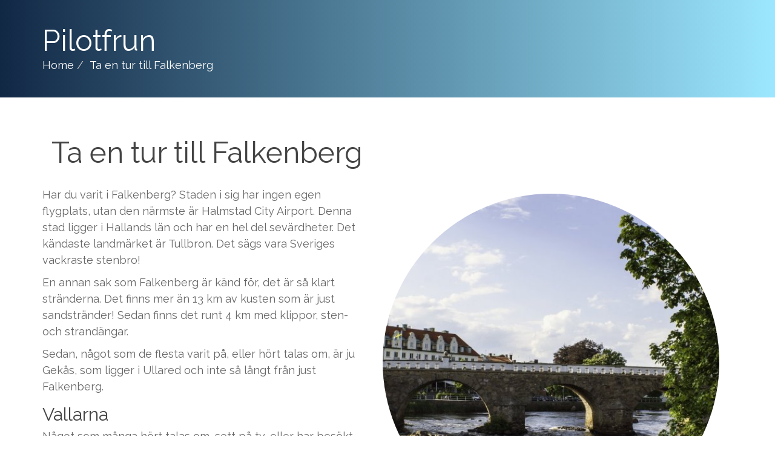

--- FILE ---
content_type: text/html; charset=utf-8
request_url: https://pilotfrun.se/ta-en-tur-till-falkenberg
body_size: 3155
content:
<!DOCTYPE html>
<html>
  <head>
    <meta http-equiv="X-UA-Compatible" content="IE=edge">
    <title>Ta en tur till Falkenberg | Pilotfrun</title>
    <link rel="stylesheet" href="https://maxcdn.bootstrapcdn.com/bootstrap/3.2.0/css/bootstrap.min.css">
    <link rel="stylesheet" href="https://stackpath.bootstrapcdn.com/font-awesome/4.7.0/css/font-awesome.min.css">
	<link href="https://uploads.staticjw.com/in/inklinga/animate.css" rel="stylesheet">
	<link href="https://uploads.staticjw.com/in/inklinga/menu.css" rel="stylesheet">
	<link href="https://uploads.staticjw.com/in/inklinga/template.css" rel="stylesheet">
	<link href="https://uploads.staticjw.com/in/inklinga/style.css?v=1.1" rel="stylesheet">
	<link href="https://uploads.staticjw.com/in/inklinga/responsive.css" rel="stylesheet">
	<link href="https://uploads.staticjw.com/in/inklinga/blog.css" rel="stylesheet" media="screen">
	<link href="https://uploads.staticjw.com/in/inklinga/jimjim.css" rel="stylesheet">
    <link rel="stylesheet" type="text/css" href="/style.css?v=304267&amp;m=6798">
	
<style>@import url('https://fonts.googleapis.com/css?family=Raleway&display=swap');body,h1,h2,h3,h4,h5{font-family:'Raleway',sans-serif;}.section-sub::after,#contact-button,.blog-comment-link a{background-color:#0084b8;}.blog-comment-link a{border-bottom:none!important;}.carousel-inner,.page-title-section{background:#9ce7ff;background:-webkit-linear-gradient(to right,#112845,#9ce7ff);background:linear-gradient(to right,#112845,#9ce7ff);}ul li::before{color:#112845;}a,.breadcrumb a:hover{color:#0084b8;}.service-home2 a{color:#112845}.blog-post{border-bottom:1px solid #112845;}.blog-post a{border-bottom:3px solid #112845;}.blog-post h2 a{border-bottom:none;}.service-home2{background:#fafafa url(https://images.staticjw.com/ful/9713/subtle_white_feathers.png) fixed!important;}blockquote{background:#fafafa url(https://images.staticjw.com/ful/9713/subtle_white_feathers.png) fixed!important;color:#222;}</style>

    
    <link rel="icon" href="https://images.staticjw.com/pil/6042/favicon.ico" sizes="any">
    <meta charset="utf-8">
    <link rel="canonical" href="https://pilotfrun.se/ta-en-tur-till-falkenberg">

    <meta name="viewport" content="width=device-width, initial-scale=1">
  </head>
<body>



    <section class="page-title-section">
        <div class="container">
            <div class="row">
                <div class="col-xs-12">
                    <div class="page-header-wrap">
                        <div class="page-header">
                             <h4>Pilotfrun</h4>
                        </div>
                        <ol class="breadcrumb">
                            <li> <a href="https://pilotfrun.se/">Home</a></li><li class="active">Ta en tur till Falkenberg</li>
                        </ol>
                    </div>
                </div>
            </div>
       </div>
    </section>


<div id="wrap">



<div class="container body">
	<div class="row content">
		<div class="col-md-12">
<div class="blog-content">
<div class="container header">
<h1>Ta en tur till Falkenberg</h1>
</div>
            		

<p><img src="https://images.staticjw.com/pil/5589/falkenberg.jpg" width="800" height="530" /></p>
<p>Har du varit i Falkenberg? Staden i sig har ingen egen flygplats, utan den närmste är Halmstad City Airport. Denna stad ligger i Hallands län och har en hel del sevärdheter. Det kändaste landmärket är Tullbron. Det sägs vara Sveriges vackraste stenbro!</p>
<p>En annan sak som Falkenberg är känd för, det är så klart stränderna. Det finns mer än 13 km av kusten som är just sandstränder! Sedan finns det runt 4 km med klippor, sten- och strandängar.</p>
<p>Sedan, något som de flesta varit på, eller hört talas om, är ju Gekås, som ligger i Ullared och inte så långt från just Falkenberg.  </p>
<h2>Vallarna</h2>
<p>Något som många hört talas om, sett på tv, eller har besökt, det är Vallarnas Friluftsteater i Falkenberg. Området hittas precis på andra sidan Tullbron, vid Ätrans södra strand. Vallarna är en oas för alla som befinner sig i Falkenberg, det oavsett om man är en <a href="https://elektrikerfalkenberg.se/">elektriker i Falkenberg</a>, en ledig förälder med ett gäng ungar eller för turister. För Vallarna är inte bara friluftsteatern, utan det är vacker natur, lekplatser, picknick-ställen, djur, discogolf, skatepark, parkourpark och mycket mer. Vallarna är helt enkelt det perfekta utflyktsmålet när man befinner sig i Falkenberg.</p>
<h2>Godaste pizzan</h2>
<p>I Falkenberg kan du även äta den godaste pizzan ever, på Lilla Napoli. . Lilla Napoli huserar i en gammal kiosk, precis bredvid en bilverkstad. Där finns Ville och Besmir, två vanliga killar som de senaste åren spenderat all vaken tid med att försöka få till den perfekta napolitanska pizzan. Pizzerian stänger då degen är slut!</p>

<style>#social-buttons {clear:both;height:15px;margin:40px 0 10px 20px;} #social-buttons a {background:url(https://staticjw.com/images/social-sprite.png) no-repeat 0 0;width:16px;height:16px;display:block;margin:0 0 0 5px;padding:0;border:0;float:left;}</style>
<div id="social-buttons">
<a style="background-position:0 0;" href="https://www.facebook.com/sharer/sharer.php?u=https%3A%2F%2Fpilotfrun.se%2Fta-en-tur-till-falkenberg" rel="nofollow" onclick="javascript:window.open(this.href,'', 'menubar=no,toolbar=no,resizable=yes,scrollbars=yes,height=400,width=600');return false;" title="Facebook"></a>
<a style="background-position:-16px 0;" href="https://twitter.com/intent/tweet?text=Ta+en+tur+till+Falkenberg%3A&url=https%3A%2F%2Fpilotfrun.se%2Fta-en-tur-till-falkenberg" rel="nofollow" onclick="javascript:window.open(this.href,'', 'menubar=no,toolbar=no,resizable=yes,scrollbars=yes,height=400,width=600');return false;" title="Twitter"></a>
<a style="background-position:-32px 0;" href="https://www.linkedin.com/sharing/share-offsite/?url=https%3A%2F%2Fpilotfrun.se%2Fta-en-tur-till-falkenberg" rel="nofollow" onclick="javascript:window.open(this.href,'', 'menubar=no,toolbar=no,resizable=yes,scrollbars=yes,height=400,width=600');return false;" title="LinkedIn"></a>
<a style="background-position:-48px 0;" href="/rss.xml" rel="nofollow" target="_blank" title="RSS"></a>
<span style="float:right;margin-right:20px;">8 feb. 2022</span>
</div>

<hr id="comment" style="clear:both;width:95%;height:1px;border:0;background-color:#888;margin:0 auto 20px auto;">



<h2 id="other-posts-header">Andra inlägg</h2>
<ul id="blog-list">
<li><a href="/vad-ar-betakaroten-bra-for">Vad är betakaroten bra för?</a></li>
<li><a href="/barn-i-bilen-detta-ska-du-taenka-paa">Barn i bilen - Detta ska du tänka på</a></li>
<li><a href="/kan-man-bota-flygradsla">Kan man bota flygrädsla?</a></li>
<li><a href="/ta-flyget-till-ostersund">Ta flyget till Östersund</a></li>
<li><a href="/costa-del-sol">Costa del Sol</a></li>
<li><a href="/hur-byter-man-ett-tak">Hur byter man ett tak?</a></li>
<li><a href="/bachata-dans">Bachata dans</a></li>
<li><a href="/reseforsakring-ar-alltid-bra">Reseförsäkring är alltid bra</a></li>
<li><a href="/ta-med-kryckor-kapp-eller-rullator-ombord-pa-flyget">Ta med kryckor, käpp eller rullator ombord på flyget?</a></li>
</ul>


</div>
		</div>
	</div>
</div>   
</div>
<footer class="copyright-section">
<div class="container text-center">
<div class="footer-menu">
&nbsp;</div>
<div class="copyright-info">
<span>© 2026 Pilotfrun.se. Alla rättigheter förbehållna. Initial design by <a href="https://uicookies.com">uiCookies</a>, <br> Proudly powered by <a href="#">HTML5</a> and <a href="#">Bootstrap3</a></span>
</div>
</div>
</footer>


<script>(function() { var global_id = '1txqbrob'; var property_id = 252437;
    var url = encodeURIComponent(window.location.href.split('#')[0]); var referrer = encodeURIComponent(document.referrer);
    var x = document.createElement('script'), s = document.getElementsByTagName('script')[0];
    x.src = 'https://redistats.com/track.js?gid='+global_id+'&pid='+property_id+'&url='+url+'&referrer='+referrer; s.parentNode.insertBefore(x, s); })(); </script>

</body>
</html>

--- FILE ---
content_type: text/css
request_url: https://uploads.staticjw.com/in/inklinga/responsive.css
body_size: 613
content:
/*
*Template Name: Unship
*Description: HTML5 / CSS3 Multi Page
*Version: 1.0
*Author: Cloud Software Solution Ltd.
**************************************
*/

/*Extra small devices (phones, less than 768px) */

@media only screen and (max-width : 320px) {
  .branch,
	.employee,
	.delivery {
    display: block;
    width: 100%;
    margin-bottom: 30px;
  };
}

@media only screen and (max-width : 767px) {

	/*navigation*/
  .navbar-toggle {
    margin: 10px 0 0;
  }
	
	/*home page*/
  .service-home.section-padding {
    padding-bottom: 50px;
  }

  .service-home .service {
    margin-bottom: 60px;
  }

  .counter-section .counter-block {
    text-align: center;
    margin-bottom: 50px;
  }

  .css-tab .nav-tabs>li {
    margin: 10px 0;
  }

  .css-tab .nav-tabs>li>a {
    font-size: 16px;
    line-height: 20px;
  }

  .css-tab .nav-tabs>li>a i::before {
    font-size: 24px;
    line-height: 26px;
    margin-top: 0;
  }

  .css-tab2 .nav-tabs li a{
    padding: 8px 5px;
  }

	/*career page*/

  .career ul.joblist li:last-child {
    float: none;
    margin-left: }
	.career ul.joblist li:nth-child(2){
		margin-right: 20px;
  };
}

@media only screen and (max-width : 479px) {
	/*home*/
  .partner-carousel-navigation .prev {
    left: 82%;
  }

  .css-tab .nav-tabs>li {
    display: block;
    width: 100%;
  }
	/*about*/
  .item .history-info {
    padding: 30px;
  }

  .company-in-number i::before {
    font-size: 50px;
  }

	/*blog*/
  .blog-post-wrapper .css-post-link,
	.blog-post-wrapper blockquote a {
    font-size: 16px!important;
    padding: 30px!important;
    line-height: 20px;
  }

  .blog-post-wrapper blockquote footer {
    bottom: 10px!important;
  };
}

/* Small devices (tablets) */
@media (min-width: 768px) {

	/*navigation*/

  .navbar {
    padding: 15px 0;
  }

  .navbar.sticky {
    padding: 10px 0;
  }

  .navbar-nav {
    padding-top: 10px;
  }

  .sticky .navbar-nav {
    padding-top: 10px;
  }

  .sticky .search-button,
	.sticky .navbar-toggle {
    margin-top: 10px;
  }

  .company-in-number i::before {
    font-size: 60px;
  };
}

@media (max-width: 991px) {
  #mainContact {
    margin-bottom: 60px;
  };
}

/* Landscape Mobile */
@media only screen and (min-width : 480px) and (max-width : 767px) {
  .partner-carousel-navigation .prev {
    left: 85%;
  };
}

@media only screen and (min-width : 768px) and (max-width : 991px) {
}
 
/* Desktops and laptops */
@media only screen and (min-width : 1224px) {
}

@media only screen and (min-width : 992px) {

  .section-padding {
    padding: 80px 0;
  }

	/*Home page*/

  .sidebar-wrapper.right-sidebar {
    padding: 0 0 0 60px;
  }

  .sidebar-wrapper.left-sidebar {
    padding: 0 60px 0 0;
  }

  .partner-carousel-navigation .prev,
	.partner-carousel-navigation .next {
    top: 50%;
  }

  .partner-carousel-navigation .prev {
    left: -15px;
  }

  .partner-carousel-navigation .next {
    right: -15px;
  }
	/*about page*/
  .about-intro-section {
    background-position: center;
  };
}
 
/* Large devices (large desktops) */
@media (min-width: 1200px) {
}
 

--- FILE ---
content_type: text/css
request_url: https://uploads.staticjw.com/in/inklinga/jimjim.css
body_size: 1155
content:
h2 {
    font-family: 'Source Sans Pro', Arial, Helvetica, sans-serif;
    font-size: 30px;
    line-height: 45px;
    font-weight: 400;
    margin: 0;
}

p.blog-date {
    position: relative;
    font-size: 14px;
    padding: 0;
}
ul li {
    display: list-item;
    position: relative;
    line-height: 36px;
    padding-left: 25px;
}
ul li::before {
    content: "\f00c";
    font-family: FontAwesome;
    font-size: 15px;
    position: absolute;
    left: 0;
    top: 0;
    color: 
    #65d3e3;
}
img {border-radius: 5px;}
.blog-post a {
    font-weight: 700;
}
.blog-post {
    background:     #fff;
    margin-bottom: 100px;
}
blockquote {
    background: 
    #393d47;
    overflow: hidden;
    border-left: 0;
    margin-bottom: 0;
    border-radius: 2px;
    padding: 0;
    font-family: 'Source Sans Pro', Arial, Helvetica, sans-serif;
    font-style: italic;
    font-size: 36px;
    line-height: 40px;
position: relative;
display: block;
width: 100%;
height: 100%;
color:
    #fff;
    padding: 55px 60px 108px;
    -webkit-transition: all 300ms;
    -moz-transition: all 300ms;
    -o-transition: all 300ms;
    -ms-transition: all 300ms;
    transition: all 300ms;

}

.blog-comment-link {
    margin: 70px 0 0;
}

#contact-button,.blog-comment-link a  {
    font-size: 16px;
    line-height: 24px;
    padding: 10px 44px;
    border-radius: 30px;
    font-weight: 300;
}
#contact-button,.blog-comment-link a  {
    padding: 5px 10px;
    font-size: 12px;
    line-height: 1.5;
    border-radius: 3px;
}
#contact-button,.blog-comment-link a  {
    color: #fff;
    background-color: #65d3e3;
    border-color: transparent;
}

#contact-button:hover,.blog-comment-link a:hover, #contact-button:focus,.blog-comment-link a:focus {
    background-color:     #333;
    border-color: transparent;
}
#contact-button,.blog-comment-link a  {
    display: inline-block;
    padding: 6px 12px;
    margin-bottom: 0;
    font-size: 14px;
    font-weight: 400;
    line-height: 1.42857143;
    text-align: center;
    white-space: nowrap;
    vertical-align: middle;
    -ms-touch-action: manipulation;
    touch-action: manipulation;
    cursor: pointer;
    -webkit-user-select: none;
    -moz-user-select: none;
    -ms-user-select: none;
    user-select: none;
    background-image: none;
    border: 1px solid 
    transparent;
        border-top-color: transparent;
        border-right-color: transparent;
        border-bottom-color: transparent;
        border-left-color: transparent;
    border-radius: 4px;
}


.blog-comment-link a  {
    position: absolute;
}
.blog-comment-link a  {
    color: 
#fff;
border-color:
    transparent;
    height: 35px;
    width: 160px;
    font-size: 14px;
    line-height: 24px;
    padding: 4px;
    border-radius: 30px;
}
input, textarea {
    display: block;
    width: 100%;
    height: 34px;
    padding: 6px 12px;
    font-size: 14px;
    line-height: 1.42857143;
    color: 
    #555;
    background-color: #fff;
    background-image: none;
    border: 1px solid #ccc;
    border-radius: 4px;
    -webkit-box-shadow: inset 0 1px 1px rgba(0,0,0,.075);
    box-shadow: inset 0 1px 1px rgba(0,0,0,.075);
    -webkit-transition: border-color ease-in-out .15s,-webkit-box-shadow ease-in-out .15s;
    -o-transition: border-color ease-in-out .15s,box-shadow ease-in-out .15s;
    transition: border-color ease-in-out .15s,box-shadow ease-in-out .15s;
}
input,textarea {
    box-shadow: none;
    border: 0;
        border-bottom-color: currentcolor;
        border-bottom-style: none;
        border-bottom-width: 0px;
    border-radius: 0;
    height: 46px;
    border-bottom: 1px solid 
    #c3cfd8;
    background: 0 0;
}
textarea {
    height: auto;
}


.carousel-inner { 
min-height:300px;
}


.hero-slide h4 {
    font-size: 56px;
    line-height: 1;
    font-weight: bold;
    text-transform: capitalize;
    margin: 30px 0 20px;
    -webkit-animation-delay: 150ms;
    animation-delay: 150ms;
color:#fff;
}

.section-sub::after {
    content: "";
    width: 65px;
    height: 3px;
    background-color: 
    #65d3e3;
    position: absolute;
    left: 50%;
    margin-left: -32px;
    bottom: 0px;
}
#blog-posts {padding-top:30px;}

.blog-post {
border-bottom: 1px solid #65d3e3;
padding: 10px 40px 17px 40px;
margin-bottom: 50px;

}

.page-title-section {
background: #c94b4b;  /* fallback for old browsers */
background: -webkit-linear-gradient(to right, #4b134f, #c94b4b);  /* Chrome 10-25, Safari 5.1-6 */
background: linear-gradient(to right, #4b134f, #c94b4b); /* W3C, IE 10+/ Edge, Firefox 16+, Chrome 26+, Opera 12+, Safari 7+ */
 margin-bottom: 55px;
}


.page-title-section h4 
{    font-size: 48px;
    line-height: 54px;
color:
    #fff;
    margin: 0;
}

#blog-list { margin-bottom: 55px;}
.service-home .content-row {
    margin-top: 15px;
}


.carousel-inner {
background: #c94b4b;  /* fallback for old browsers */
background: -webkit-linear-gradient(to right, #4b134f, #c94b4b);  /* Chrome 10-25, Safari 5.1-6 */
background: linear-gradient(to right, #4b134f, #c94b4b); /* W3C, IE 10+/ Edge, Firefox 16+, Chrome 26+, Opera 12+, Safari 7+ */
}
body {
font-size: 18px;
}